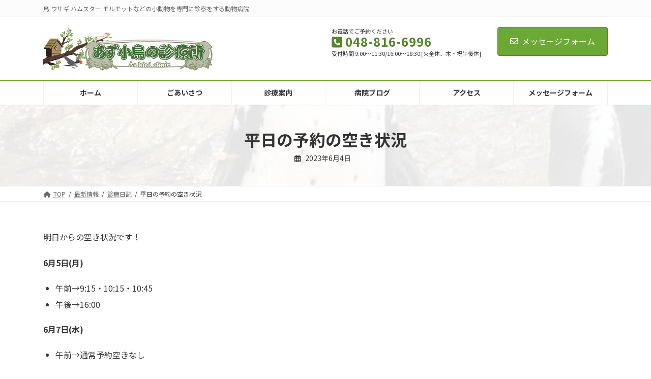

--- FILE ---
content_type: text/html; charset=UTF-8
request_url: https://as-bird.jp/archives/8149
body_size: 15697
content:
<!DOCTYPE html>
<html lang="ja">
<head>
<meta charset="utf-8">
<meta http-equiv="X-UA-Compatible" content="IE=edge">
<meta name="viewport" content="width=device-width, initial-scale=1">
<!-- Google tag (gtag.js) --><script async src="https://www.googletagmanager.com/gtag/js?id=G-WL8TPFNCH2"></script><script>window.dataLayer = window.dataLayer || [];function gtag(){dataLayer.push(arguments);}gtag('js', new Date());gtag('config', 'G-WL8TPFNCH2');</script>
<meta name='robots' content='index, follow, max-image-preview:large, max-snippet:-1, max-video-preview:-1' />

	<!-- This site is optimized with the Yoast SEO plugin v25.8 - https://yoast.com/wordpress/plugins/seo/ -->
	<title>平日の予約の空き状況 | あず小鳥の診療所</title>
	<link rel="canonical" href="https://as-bird.jp/archives/8149" />
	<meta property="og:locale" content="ja_JP" />
	<meta property="og:type" content="article" />
	<meta property="og:title" content="平日の予約の空き状況 | あず小鳥の診療所" />
	<meta property="og:description" content="明日からの空き状況です！ 6月5日(月) 午前→9:15・10:15・10:45 午後→16:00 6月7日(水) 午前→通常予約空きなし 午後→17:30・18:00 6月8日(木)午前診療 午前→10:00 午後→休 [&hellip;]" />
	<meta property="og:url" content="https://as-bird.jp/archives/8149" />
	<meta property="og:site_name" content="あず小鳥の診療所" />
	<meta property="article:published_time" content="2023-06-04T02:45:18+00:00" />
	<meta property="og:image" content="https://as-bird.jp/az24/wp-content/uploads/2023/06/IMG_0244-scaled-1.jpeg" />
	<meta property="og:image:width" content="1920" />
	<meta property="og:image:height" content="2560" />
	<meta property="og:image:type" content="image/jpeg" />
	<meta name="author" content="杉田" />
	<meta name="twitter:card" content="summary_large_image" />
	<meta name="twitter:label1" content="執筆者" />
	<meta name="twitter:data1" content="杉田" />
	<script type="application/ld+json" class="yoast-schema-graph">{"@context":"https://schema.org","@graph":[{"@type":"Article","@id":"https://as-bird.jp/archives/8149#article","isPartOf":{"@id":"https://as-bird.jp/archives/8149"},"author":{"name":"杉田","@id":"https://as-bird.jp/#/schema/person/81f04a5c8a6a6c653df4fe5526421557"},"headline":"平日の予約の空き状況","datePublished":"2023-06-04T02:45:18+00:00","mainEntityOfPage":{"@id":"https://as-bird.jp/archives/8149"},"wordCount":1,"publisher":{"@id":"https://as-bird.jp/#organization"},"image":{"@id":"https://as-bird.jp/archives/8149#primaryimage"},"thumbnailUrl":"https://as-bird.jp/az24/wp-content/uploads/2023/06/IMG_0244-scaled-1.jpeg","articleSection":["診療日記"],"inLanguage":"ja"},{"@type":"WebPage","@id":"https://as-bird.jp/archives/8149","url":"https://as-bird.jp/archives/8149","name":"平日の予約の空き状況 | あず小鳥の診療所","isPartOf":{"@id":"https://as-bird.jp/#website"},"primaryImageOfPage":{"@id":"https://as-bird.jp/archives/8149#primaryimage"},"image":{"@id":"https://as-bird.jp/archives/8149#primaryimage"},"thumbnailUrl":"https://as-bird.jp/az24/wp-content/uploads/2023/06/IMG_0244-scaled-1.jpeg","datePublished":"2023-06-04T02:45:18+00:00","breadcrumb":{"@id":"https://as-bird.jp/archives/8149#breadcrumb"},"inLanguage":"ja","potentialAction":[{"@type":"ReadAction","target":["https://as-bird.jp/archives/8149"]}]},{"@type":"ImageObject","inLanguage":"ja","@id":"https://as-bird.jp/archives/8149#primaryimage","url":"https://as-bird.jp/az24/wp-content/uploads/2023/06/IMG_0244-scaled-1.jpeg","contentUrl":"https://as-bird.jp/az24/wp-content/uploads/2023/06/IMG_0244-scaled-1.jpeg","width":1920,"height":2560},{"@type":"BreadcrumbList","@id":"https://as-bird.jp/archives/8149#breadcrumb","itemListElement":[{"@type":"ListItem","position":1,"name":"ホーム","item":"https://as-bird.jp/"},{"@type":"ListItem","position":2,"name":"最新情報","item":"https://as-bird.jp/new"},{"@type":"ListItem","position":3,"name":"平日の予約の空き状況"}]},{"@type":"WebSite","@id":"https://as-bird.jp/#website","url":"https://as-bird.jp/","name":"あず小鳥の診療所","description":"鳥 ウサギ ハムスター モルモットなどの小動物を専門に診察をする動物病院","publisher":{"@id":"https://as-bird.jp/#organization"},"potentialAction":[{"@type":"SearchAction","target":{"@type":"EntryPoint","urlTemplate":"https://as-bird.jp/?s={search_term_string}"},"query-input":{"@type":"PropertyValueSpecification","valueRequired":true,"valueName":"search_term_string"}}],"inLanguage":"ja"},{"@type":"Organization","@id":"https://as-bird.jp/#organization","name":"あず小鳥の診療所","url":"https://as-bird.jp/","logo":{"@type":"ImageObject","inLanguage":"ja","@id":"https://as-bird.jp/#/schema/logo/image/","url":"https://as-bird.jp/az24/wp-content/uploads/2024/07/favicon用.png","contentUrl":"https://as-bird.jp/az24/wp-content/uploads/2024/07/favicon用.png","width":512,"height":512,"caption":"あず小鳥の診療所"},"image":{"@id":"https://as-bird.jp/#/schema/logo/image/"}},{"@type":"Person","@id":"https://as-bird.jp/#/schema/person/81f04a5c8a6a6c653df4fe5526421557","name":"杉田","url":"https://as-bird.jp/archives/author/sugita"}]}</script>
	<!-- / Yoast SEO plugin. -->


<link rel='dns-prefetch' href='//challenges.cloudflare.com' />
<link rel="alternate" type="application/rss+xml" title="あず小鳥の診療所 &raquo; フィード" href="https://as-bird.jp/feed" />
<link rel="alternate" type="application/rss+xml" title="あず小鳥の診療所 &raquo; コメントフィード" href="https://as-bird.jp/comments/feed" />
<link rel="alternate" type="application/rss+xml" title="あず小鳥の診療所 &raquo; 平日の予約の空き状況 のコメントのフィード" href="https://as-bird.jp/archives/8149/feed" />
<link rel="alternate" title="oEmbed (JSON)" type="application/json+oembed" href="https://as-bird.jp/wp-json/oembed/1.0/embed?url=https%3A%2F%2Fas-bird.jp%2Farchives%2F8149" />
<link rel="alternate" title="oEmbed (XML)" type="text/xml+oembed" href="https://as-bird.jp/wp-json/oembed/1.0/embed?url=https%3A%2F%2Fas-bird.jp%2Farchives%2F8149&#038;format=xml" />
<meta name="description" content="明日からの空き状況です！6月5日(月)午前→9:15・10:15・10:45午後→16:006月7日(水)午前→通常予約空きなし午後→17:30・18:006月8日(木)午前診療午前→10:00午後→休診6月9日(金)午前→余裕あり午後→16:15以降余裕あり※コインパーキングを使用の方は駐車証明書を必ず持ってきていただくようお願いいたします。緊急の際はできる限り対応させていただきますが、新型コロナウイルス対策のため" /><style id='wp-img-auto-sizes-contain-inline-css' type='text/css'>
img:is([sizes=auto i],[sizes^="auto," i]){contain-intrinsic-size:3000px 1500px}
/*# sourceURL=wp-img-auto-sizes-contain-inline-css */
</style>
<link rel='stylesheet' id='vkExUnit_common_style-css' href='https://as-bird.jp/az24/wp-content/plugins/vk-all-in-one-expansion-unit/assets/css/vkExUnit_style.css?ver=9.111.0.1' type='text/css' media='all' />
<style id='vkExUnit_common_style-inline-css' type='text/css'>
:root {--ver_page_top_button_url:url(https://as-bird.jp/az24/wp-content/plugins/vk-all-in-one-expansion-unit/assets/images/to-top-btn-icon.svg);}@font-face {font-weight: normal;font-style: normal;font-family: "vk_sns";src: url("https://as-bird.jp/az24/wp-content/plugins/vk-all-in-one-expansion-unit/inc/sns/icons/fonts/vk_sns.eot?-bq20cj");src: url("https://as-bird.jp/az24/wp-content/plugins/vk-all-in-one-expansion-unit/inc/sns/icons/fonts/vk_sns.eot?#iefix-bq20cj") format("embedded-opentype"),url("https://as-bird.jp/az24/wp-content/plugins/vk-all-in-one-expansion-unit/inc/sns/icons/fonts/vk_sns.woff?-bq20cj") format("woff"),url("https://as-bird.jp/az24/wp-content/plugins/vk-all-in-one-expansion-unit/inc/sns/icons/fonts/vk_sns.ttf?-bq20cj") format("truetype"),url("https://as-bird.jp/az24/wp-content/plugins/vk-all-in-one-expansion-unit/inc/sns/icons/fonts/vk_sns.svg?-bq20cj#vk_sns") format("svg");}
/*# sourceURL=vkExUnit_common_style-inline-css */
</style>
<link rel='stylesheet' id='vk-header-top-css' href='https://as-bird.jp/az24/wp-content/plugins/lightning-g3-pro-unit/inc/header-top/package/css/header-top.css?ver=0.1.1' type='text/css' media='all' />
<style id='vk-header-top-inline-css' type='text/css'>
/* Header Top */.header-top{background-color:#fcfcfc;border-bottom: 1px solid #f5f5f5;}
/*# sourceURL=vk-header-top-inline-css */
</style>
<style id='wp-emoji-styles-inline-css' type='text/css'>

	img.wp-smiley, img.emoji {
		display: inline !important;
		border: none !important;
		box-shadow: none !important;
		height: 1em !important;
		width: 1em !important;
		margin: 0 0.07em !important;
		vertical-align: -0.1em !important;
		background: none !important;
		padding: 0 !important;
	}
/*# sourceURL=wp-emoji-styles-inline-css */
</style>
<style id='wp-block-library-inline-css' type='text/css'>
:root{--wp-block-synced-color:#7a00df;--wp-block-synced-color--rgb:122,0,223;--wp-bound-block-color:var(--wp-block-synced-color);--wp-editor-canvas-background:#ddd;--wp-admin-theme-color:#007cba;--wp-admin-theme-color--rgb:0,124,186;--wp-admin-theme-color-darker-10:#006ba1;--wp-admin-theme-color-darker-10--rgb:0,107,160.5;--wp-admin-theme-color-darker-20:#005a87;--wp-admin-theme-color-darker-20--rgb:0,90,135;--wp-admin-border-width-focus:2px}@media (min-resolution:192dpi){:root{--wp-admin-border-width-focus:1.5px}}.wp-element-button{cursor:pointer}:root .has-very-light-gray-background-color{background-color:#eee}:root .has-very-dark-gray-background-color{background-color:#313131}:root .has-very-light-gray-color{color:#eee}:root .has-very-dark-gray-color{color:#313131}:root .has-vivid-green-cyan-to-vivid-cyan-blue-gradient-background{background:linear-gradient(135deg,#00d084,#0693e3)}:root .has-purple-crush-gradient-background{background:linear-gradient(135deg,#34e2e4,#4721fb 50%,#ab1dfe)}:root .has-hazy-dawn-gradient-background{background:linear-gradient(135deg,#faaca8,#dad0ec)}:root .has-subdued-olive-gradient-background{background:linear-gradient(135deg,#fafae1,#67a671)}:root .has-atomic-cream-gradient-background{background:linear-gradient(135deg,#fdd79a,#004a59)}:root .has-nightshade-gradient-background{background:linear-gradient(135deg,#330968,#31cdcf)}:root .has-midnight-gradient-background{background:linear-gradient(135deg,#020381,#2874fc)}:root{--wp--preset--font-size--normal:16px;--wp--preset--font-size--huge:42px}.has-regular-font-size{font-size:1em}.has-larger-font-size{font-size:2.625em}.has-normal-font-size{font-size:var(--wp--preset--font-size--normal)}.has-huge-font-size{font-size:var(--wp--preset--font-size--huge)}.has-text-align-center{text-align:center}.has-text-align-left{text-align:left}.has-text-align-right{text-align:right}.has-fit-text{white-space:nowrap!important}#end-resizable-editor-section{display:none}.aligncenter{clear:both}.items-justified-left{justify-content:flex-start}.items-justified-center{justify-content:center}.items-justified-right{justify-content:flex-end}.items-justified-space-between{justify-content:space-between}.screen-reader-text{border:0;clip-path:inset(50%);height:1px;margin:-1px;overflow:hidden;padding:0;position:absolute;width:1px;word-wrap:normal!important}.screen-reader-text:focus{background-color:#ddd;clip-path:none;color:#444;display:block;font-size:1em;height:auto;left:5px;line-height:normal;padding:15px 23px 14px;text-decoration:none;top:5px;width:auto;z-index:100000}html :where(.has-border-color){border-style:solid}html :where([style*=border-top-color]){border-top-style:solid}html :where([style*=border-right-color]){border-right-style:solid}html :where([style*=border-bottom-color]){border-bottom-style:solid}html :where([style*=border-left-color]){border-left-style:solid}html :where([style*=border-width]){border-style:solid}html :where([style*=border-top-width]){border-top-style:solid}html :where([style*=border-right-width]){border-right-style:solid}html :where([style*=border-bottom-width]){border-bottom-style:solid}html :where([style*=border-left-width]){border-left-style:solid}html :where(img[class*=wp-image-]){height:auto;max-width:100%}:where(figure){margin:0 0 1em}html :where(.is-position-sticky){--wp-admin--admin-bar--position-offset:var(--wp-admin--admin-bar--height,0px)}@media screen and (max-width:600px){html :where(.is-position-sticky){--wp-admin--admin-bar--position-offset:0px}}
.vk-cols--reverse{flex-direction:row-reverse}.vk-cols--hasbtn{margin-bottom:0}.vk-cols--hasbtn>.row>.vk_gridColumn_item,.vk-cols--hasbtn>.wp-block-column{position:relative;padding-bottom:3em}.vk-cols--hasbtn>.row>.vk_gridColumn_item>.wp-block-buttons,.vk-cols--hasbtn>.row>.vk_gridColumn_item>.vk_button,.vk-cols--hasbtn>.wp-block-column>.wp-block-buttons,.vk-cols--hasbtn>.wp-block-column>.vk_button{position:absolute;bottom:0;width:100%}.vk-cols--fit.wp-block-columns{gap:0}.vk-cols--fit.wp-block-columns,.vk-cols--fit.wp-block-columns:not(.is-not-stacked-on-mobile){margin-top:0;margin-bottom:0;justify-content:space-between}.vk-cols--fit.wp-block-columns>.wp-block-column *:last-child,.vk-cols--fit.wp-block-columns:not(.is-not-stacked-on-mobile)>.wp-block-column *:last-child{margin-bottom:0}.vk-cols--fit.wp-block-columns>.wp-block-column>.wp-block-cover,.vk-cols--fit.wp-block-columns:not(.is-not-stacked-on-mobile)>.wp-block-column>.wp-block-cover{margin-top:0}.vk-cols--fit.wp-block-columns.has-background,.vk-cols--fit.wp-block-columns:not(.is-not-stacked-on-mobile).has-background{padding:0}@media(max-width: 599px){.vk-cols--fit.wp-block-columns:not(.has-background)>.wp-block-column:not(.has-background),.vk-cols--fit.wp-block-columns:not(.is-not-stacked-on-mobile):not(.has-background)>.wp-block-column:not(.has-background){padding-left:0 !important;padding-right:0 !important}}@media(min-width: 782px){.vk-cols--fit.wp-block-columns .block-editor-block-list__block.wp-block-column:not(:first-child),.vk-cols--fit.wp-block-columns>.wp-block-column:not(:first-child),.vk-cols--fit.wp-block-columns:not(.is-not-stacked-on-mobile) .block-editor-block-list__block.wp-block-column:not(:first-child),.vk-cols--fit.wp-block-columns:not(.is-not-stacked-on-mobile)>.wp-block-column:not(:first-child){margin-left:0}}@media(min-width: 600px)and (max-width: 781px){.vk-cols--fit.wp-block-columns .wp-block-column:nth-child(2n),.vk-cols--fit.wp-block-columns:not(.is-not-stacked-on-mobile) .wp-block-column:nth-child(2n){margin-left:0}.vk-cols--fit.wp-block-columns .wp-block-column:not(:only-child),.vk-cols--fit.wp-block-columns:not(.is-not-stacked-on-mobile) .wp-block-column:not(:only-child){flex-basis:50% !important}}.vk-cols--fit--gap1.wp-block-columns{gap:1px}@media(min-width: 600px)and (max-width: 781px){.vk-cols--fit--gap1.wp-block-columns .wp-block-column:not(:only-child){flex-basis:calc(50% - 1px) !important}}.vk-cols--fit.vk-cols--grid>.block-editor-block-list__block,.vk-cols--fit.vk-cols--grid>.wp-block-column,.vk-cols--fit.vk-cols--grid:not(.is-not-stacked-on-mobile)>.block-editor-block-list__block,.vk-cols--fit.vk-cols--grid:not(.is-not-stacked-on-mobile)>.wp-block-column{flex-basis:50%;box-sizing:border-box}@media(max-width: 599px){.vk-cols--fit.vk-cols--grid.vk-cols--grid--alignfull>.wp-block-column:nth-child(2)>.wp-block-cover,.vk-cols--fit.vk-cols--grid.vk-cols--grid--alignfull>.wp-block-column:nth-child(2)>.vk_outer,.vk-cols--fit.vk-cols--grid:not(.is-not-stacked-on-mobile).vk-cols--grid--alignfull>.wp-block-column:nth-child(2)>.wp-block-cover,.vk-cols--fit.vk-cols--grid:not(.is-not-stacked-on-mobile).vk-cols--grid--alignfull>.wp-block-column:nth-child(2)>.vk_outer{width:100vw;margin-right:calc((100% - 100vw)/2);margin-left:calc((100% - 100vw)/2)}}@media(min-width: 600px){.vk-cols--fit.vk-cols--grid.vk-cols--grid--alignfull>.wp-block-column:nth-child(2)>.wp-block-cover,.vk-cols--fit.vk-cols--grid.vk-cols--grid--alignfull>.wp-block-column:nth-child(2)>.vk_outer,.vk-cols--fit.vk-cols--grid:not(.is-not-stacked-on-mobile).vk-cols--grid--alignfull>.wp-block-column:nth-child(2)>.wp-block-cover,.vk-cols--fit.vk-cols--grid:not(.is-not-stacked-on-mobile).vk-cols--grid--alignfull>.wp-block-column:nth-child(2)>.vk_outer{margin-right:calc(100% - 50vw);width:50vw}}@media(min-width: 600px){.vk-cols--fit.vk-cols--grid.vk-cols--grid--alignfull.vk-cols--reverse>.wp-block-column,.vk-cols--fit.vk-cols--grid:not(.is-not-stacked-on-mobile).vk-cols--grid--alignfull.vk-cols--reverse>.wp-block-column{margin-left:0;margin-right:0}.vk-cols--fit.vk-cols--grid.vk-cols--grid--alignfull.vk-cols--reverse>.wp-block-column:nth-child(2)>.wp-block-cover,.vk-cols--fit.vk-cols--grid.vk-cols--grid--alignfull.vk-cols--reverse>.wp-block-column:nth-child(2)>.vk_outer,.vk-cols--fit.vk-cols--grid:not(.is-not-stacked-on-mobile).vk-cols--grid--alignfull.vk-cols--reverse>.wp-block-column:nth-child(2)>.wp-block-cover,.vk-cols--fit.vk-cols--grid:not(.is-not-stacked-on-mobile).vk-cols--grid--alignfull.vk-cols--reverse>.wp-block-column:nth-child(2)>.vk_outer{margin-left:calc(100% - 50vw)}}.vk-cols--menu h2,.vk-cols--menu h3,.vk-cols--menu h4,.vk-cols--menu h5{margin-bottom:.2em;text-shadow:#000 0 0 10px}.vk-cols--menu h2:first-child,.vk-cols--menu h3:first-child,.vk-cols--menu h4:first-child,.vk-cols--menu h5:first-child{margin-top:0}.vk-cols--menu p{margin-bottom:1rem;text-shadow:#000 0 0 10px}.vk-cols--menu .wp-block-cover__inner-container:last-child{margin-bottom:0}.vk-cols--fitbnrs .wp-block-column .wp-block-cover:hover img{filter:unset}.vk-cols--fitbnrs .wp-block-column .wp-block-cover:hover{background-color:unset}.vk-cols--fitbnrs .wp-block-column .wp-block-cover:hover .wp-block-cover__image-background{filter:unset !important}.vk-cols--fitbnrs .wp-block-cover .wp-block-cover__inner-container{position:absolute;height:100%;width:100%}.vk-cols--fitbnrs .vk_button{height:100%;margin:0}.vk-cols--fitbnrs .vk_button .vk_button_btn,.vk-cols--fitbnrs .vk_button .btn{height:100%;width:100%;border:none;box-shadow:none;background-color:unset !important;transition:unset}.vk-cols--fitbnrs .vk_button .vk_button_btn:hover,.vk-cols--fitbnrs .vk_button .btn:hover{transition:unset}.vk-cols--fitbnrs .vk_button .vk_button_btn:after,.vk-cols--fitbnrs .vk_button .btn:after{border:none}.vk-cols--fitbnrs .vk_button .vk_button_link_txt{width:100%;position:absolute;top:50%;left:50%;transform:translateY(-50%) translateX(-50%);font-size:2rem;text-shadow:#000 0 0 10px}.vk-cols--fitbnrs .vk_button .vk_button_link_subCaption{width:100%;position:absolute;top:calc(50% + 2.2em);left:50%;transform:translateY(-50%) translateX(-50%);text-shadow:#000 0 0 10px}@media(min-width: 992px){.vk-cols--media.wp-block-columns{gap:3rem}}.vk-fit-map figure{margin-bottom:0}.vk-fit-map iframe{position:relative;margin-bottom:0;display:block;max-height:400px;width:100vw}.vk-fit-map:is(.alignfull,.alignwide) div{max-width:100%}.vk-table--th--width25 :where(tr>*:first-child){width:25%}.vk-table--th--width30 :where(tr>*:first-child){width:30%}.vk-table--th--width35 :where(tr>*:first-child){width:35%}.vk-table--th--width40 :where(tr>*:first-child){width:40%}.vk-table--th--bg-bright :where(tr>*:first-child){background-color:var(--wp--preset--color--bg-secondary, rgba(0, 0, 0, 0.05))}@media(max-width: 599px){.vk-table--mobile-block :is(th,td){width:100%;display:block}.vk-table--mobile-block.wp-block-table table :is(th,td){border-top:none}}.vk-table--width--th25 :where(tr>*:first-child){width:25%}.vk-table--width--th30 :where(tr>*:first-child){width:30%}.vk-table--width--th35 :where(tr>*:first-child){width:35%}.vk-table--width--th40 :where(tr>*:first-child){width:40%}.no-margin{margin:0}@media(max-width: 599px){.wp-block-image.vk-aligncenter--mobile>.alignright{float:none;margin-left:auto;margin-right:auto}.vk-no-padding-horizontal--mobile{padding-left:0 !important;padding-right:0 !important}}
/* VK Color Palettes */:root{ --wp--preset--color--vk-color-primary:#6ca834}/* --vk-color-primary is deprecated. */:root{ --vk-color-primary: var(--wp--preset--color--vk-color-primary);}:root{ --wp--preset--color--vk-color-primary-dark:#56862a}/* --vk-color-primary-dark is deprecated. */:root{ --vk-color-primary-dark: var(--wp--preset--color--vk-color-primary-dark);}:root{ --wp--preset--color--vk-color-primary-vivid:#77b939}/* --vk-color-primary-vivid is deprecated. */:root{ --vk-color-primary-vivid: var(--wp--preset--color--vk-color-primary-vivid);}

/*# sourceURL=wp-block-library-inline-css */
</style><style id='global-styles-inline-css' type='text/css'>
:root{--wp--preset--aspect-ratio--square: 1;--wp--preset--aspect-ratio--4-3: 4/3;--wp--preset--aspect-ratio--3-4: 3/4;--wp--preset--aspect-ratio--3-2: 3/2;--wp--preset--aspect-ratio--2-3: 2/3;--wp--preset--aspect-ratio--16-9: 16/9;--wp--preset--aspect-ratio--9-16: 9/16;--wp--preset--color--black: #000000;--wp--preset--color--cyan-bluish-gray: #abb8c3;--wp--preset--color--white: #ffffff;--wp--preset--color--pale-pink: #f78da7;--wp--preset--color--vivid-red: #cf2e2e;--wp--preset--color--luminous-vivid-orange: #ff6900;--wp--preset--color--luminous-vivid-amber: #fcb900;--wp--preset--color--light-green-cyan: #7bdcb5;--wp--preset--color--vivid-green-cyan: #00d084;--wp--preset--color--pale-cyan-blue: #8ed1fc;--wp--preset--color--vivid-cyan-blue: #0693e3;--wp--preset--color--vivid-purple: #9b51e0;--wp--preset--color--vk-color-primary: #6ca834;--wp--preset--color--vk-color-primary-dark: #56862a;--wp--preset--color--vk-color-primary-vivid: #77b939;--wp--preset--gradient--vivid-cyan-blue-to-vivid-purple: linear-gradient(135deg,rgb(6,147,227) 0%,rgb(155,81,224) 100%);--wp--preset--gradient--light-green-cyan-to-vivid-green-cyan: linear-gradient(135deg,rgb(122,220,180) 0%,rgb(0,208,130) 100%);--wp--preset--gradient--luminous-vivid-amber-to-luminous-vivid-orange: linear-gradient(135deg,rgb(252,185,0) 0%,rgb(255,105,0) 100%);--wp--preset--gradient--luminous-vivid-orange-to-vivid-red: linear-gradient(135deg,rgb(255,105,0) 0%,rgb(207,46,46) 100%);--wp--preset--gradient--very-light-gray-to-cyan-bluish-gray: linear-gradient(135deg,rgb(238,238,238) 0%,rgb(169,184,195) 100%);--wp--preset--gradient--cool-to-warm-spectrum: linear-gradient(135deg,rgb(74,234,220) 0%,rgb(151,120,209) 20%,rgb(207,42,186) 40%,rgb(238,44,130) 60%,rgb(251,105,98) 80%,rgb(254,248,76) 100%);--wp--preset--gradient--blush-light-purple: linear-gradient(135deg,rgb(255,206,236) 0%,rgb(152,150,240) 100%);--wp--preset--gradient--blush-bordeaux: linear-gradient(135deg,rgb(254,205,165) 0%,rgb(254,45,45) 50%,rgb(107,0,62) 100%);--wp--preset--gradient--luminous-dusk: linear-gradient(135deg,rgb(255,203,112) 0%,rgb(199,81,192) 50%,rgb(65,88,208) 100%);--wp--preset--gradient--pale-ocean: linear-gradient(135deg,rgb(255,245,203) 0%,rgb(182,227,212) 50%,rgb(51,167,181) 100%);--wp--preset--gradient--electric-grass: linear-gradient(135deg,rgb(202,248,128) 0%,rgb(113,206,126) 100%);--wp--preset--gradient--midnight: linear-gradient(135deg,rgb(2,3,129) 0%,rgb(40,116,252) 100%);--wp--preset--gradient--vivid-green-cyan-to-vivid-cyan-blue: linear-gradient(135deg,rgba(0,208,132,1) 0%,rgba(6,147,227,1) 100%);--wp--preset--font-size--small: 0.875rem;--wp--preset--font-size--medium: 20px;--wp--preset--font-size--large: 1.5rem;--wp--preset--font-size--x-large: 42px;--wp--preset--font-size--regular: 1rem;--wp--preset--font-size--huge: 2.25rem;--wp--preset--spacing--20: 0.44rem;--wp--preset--spacing--30: var(--vk-margin-xs, 0.75rem);--wp--preset--spacing--40: var(--vk-margin-sm, 1.5rem);--wp--preset--spacing--50: var(--vk-margin-md, 2.4rem);--wp--preset--spacing--60: var(--vk-margin-lg, 4rem);--wp--preset--spacing--70: var(--vk-margin-xl, 6rem);--wp--preset--spacing--80: 5.06rem;--wp--preset--shadow--natural: 6px 6px 9px rgba(0, 0, 0, 0.2);--wp--preset--shadow--deep: 12px 12px 50px rgba(0, 0, 0, 0.4);--wp--preset--shadow--sharp: 6px 6px 0px rgba(0, 0, 0, 0.2);--wp--preset--shadow--outlined: 6px 6px 0px -3px rgb(255, 255, 255), 6px 6px rgb(0, 0, 0);--wp--preset--shadow--crisp: 6px 6px 0px rgb(0, 0, 0);}:root { --wp--style--global--content-size: calc( var(--vk-width-container) - var(--vk-width-container-padding) * 2 );--wp--style--global--wide-size: calc( var(--vk-width-container) - var(--vk-width-container-padding) * 2 + ( 100vw - ( var(--vk-width-container) - var(--vk-width-container-padding) * 2 ) ) / 2 ); }:where(body) { margin: 0; }.wp-site-blocks > .alignleft { float: left; margin-right: 2em; }.wp-site-blocks > .alignright { float: right; margin-left: 2em; }.wp-site-blocks > .aligncenter { justify-content: center; margin-left: auto; margin-right: auto; }:where(.wp-site-blocks) > * { margin-block-start: 24px; margin-block-end: 0; }:where(.wp-site-blocks) > :first-child { margin-block-start: 0; }:where(.wp-site-blocks) > :last-child { margin-block-end: 0; }:root { --wp--style--block-gap: 24px; }:root :where(.is-layout-flow) > :first-child{margin-block-start: 0;}:root :where(.is-layout-flow) > :last-child{margin-block-end: 0;}:root :where(.is-layout-flow) > *{margin-block-start: 24px;margin-block-end: 0;}:root :where(.is-layout-constrained) > :first-child{margin-block-start: 0;}:root :where(.is-layout-constrained) > :last-child{margin-block-end: 0;}:root :where(.is-layout-constrained) > *{margin-block-start: 24px;margin-block-end: 0;}:root :where(.is-layout-flex){gap: 24px;}:root :where(.is-layout-grid){gap: 24px;}.is-layout-flow > .alignleft{float: left;margin-inline-start: 0;margin-inline-end: 2em;}.is-layout-flow > .alignright{float: right;margin-inline-start: 2em;margin-inline-end: 0;}.is-layout-flow > .aligncenter{margin-left: auto !important;margin-right: auto !important;}.is-layout-constrained > .alignleft{float: left;margin-inline-start: 0;margin-inline-end: 2em;}.is-layout-constrained > .alignright{float: right;margin-inline-start: 2em;margin-inline-end: 0;}.is-layout-constrained > .aligncenter{margin-left: auto !important;margin-right: auto !important;}.is-layout-constrained > :where(:not(.alignleft):not(.alignright):not(.alignfull)){max-width: var(--wp--style--global--content-size);margin-left: auto !important;margin-right: auto !important;}.is-layout-constrained > .alignwide{max-width: var(--wp--style--global--wide-size);}body .is-layout-flex{display: flex;}.is-layout-flex{flex-wrap: wrap;align-items: center;}.is-layout-flex > :is(*, div){margin: 0;}body .is-layout-grid{display: grid;}.is-layout-grid > :is(*, div){margin: 0;}body{padding-top: 0px;padding-right: 0px;padding-bottom: 0px;padding-left: 0px;}a:where(:not(.wp-element-button)){text-decoration: underline;}:root :where(.wp-element-button, .wp-block-button__link){background-color: #32373c;border-width: 0;color: #fff;font-family: inherit;font-size: inherit;font-style: inherit;font-weight: inherit;letter-spacing: inherit;line-height: inherit;padding-top: calc(0.667em + 2px);padding-right: calc(1.333em + 2px);padding-bottom: calc(0.667em + 2px);padding-left: calc(1.333em + 2px);text-decoration: none;text-transform: inherit;}.has-black-color{color: var(--wp--preset--color--black) !important;}.has-cyan-bluish-gray-color{color: var(--wp--preset--color--cyan-bluish-gray) !important;}.has-white-color{color: var(--wp--preset--color--white) !important;}.has-pale-pink-color{color: var(--wp--preset--color--pale-pink) !important;}.has-vivid-red-color{color: var(--wp--preset--color--vivid-red) !important;}.has-luminous-vivid-orange-color{color: var(--wp--preset--color--luminous-vivid-orange) !important;}.has-luminous-vivid-amber-color{color: var(--wp--preset--color--luminous-vivid-amber) !important;}.has-light-green-cyan-color{color: var(--wp--preset--color--light-green-cyan) !important;}.has-vivid-green-cyan-color{color: var(--wp--preset--color--vivid-green-cyan) !important;}.has-pale-cyan-blue-color{color: var(--wp--preset--color--pale-cyan-blue) !important;}.has-vivid-cyan-blue-color{color: var(--wp--preset--color--vivid-cyan-blue) !important;}.has-vivid-purple-color{color: var(--wp--preset--color--vivid-purple) !important;}.has-vk-color-primary-color{color: var(--wp--preset--color--vk-color-primary) !important;}.has-vk-color-primary-dark-color{color: var(--wp--preset--color--vk-color-primary-dark) !important;}.has-vk-color-primary-vivid-color{color: var(--wp--preset--color--vk-color-primary-vivid) !important;}.has-black-background-color{background-color: var(--wp--preset--color--black) !important;}.has-cyan-bluish-gray-background-color{background-color: var(--wp--preset--color--cyan-bluish-gray) !important;}.has-white-background-color{background-color: var(--wp--preset--color--white) !important;}.has-pale-pink-background-color{background-color: var(--wp--preset--color--pale-pink) !important;}.has-vivid-red-background-color{background-color: var(--wp--preset--color--vivid-red) !important;}.has-luminous-vivid-orange-background-color{background-color: var(--wp--preset--color--luminous-vivid-orange) !important;}.has-luminous-vivid-amber-background-color{background-color: var(--wp--preset--color--luminous-vivid-amber) !important;}.has-light-green-cyan-background-color{background-color: var(--wp--preset--color--light-green-cyan) !important;}.has-vivid-green-cyan-background-color{background-color: var(--wp--preset--color--vivid-green-cyan) !important;}.has-pale-cyan-blue-background-color{background-color: var(--wp--preset--color--pale-cyan-blue) !important;}.has-vivid-cyan-blue-background-color{background-color: var(--wp--preset--color--vivid-cyan-blue) !important;}.has-vivid-purple-background-color{background-color: var(--wp--preset--color--vivid-purple) !important;}.has-vk-color-primary-background-color{background-color: var(--wp--preset--color--vk-color-primary) !important;}.has-vk-color-primary-dark-background-color{background-color: var(--wp--preset--color--vk-color-primary-dark) !important;}.has-vk-color-primary-vivid-background-color{background-color: var(--wp--preset--color--vk-color-primary-vivid) !important;}.has-black-border-color{border-color: var(--wp--preset--color--black) !important;}.has-cyan-bluish-gray-border-color{border-color: var(--wp--preset--color--cyan-bluish-gray) !important;}.has-white-border-color{border-color: var(--wp--preset--color--white) !important;}.has-pale-pink-border-color{border-color: var(--wp--preset--color--pale-pink) !important;}.has-vivid-red-border-color{border-color: var(--wp--preset--color--vivid-red) !important;}.has-luminous-vivid-orange-border-color{border-color: var(--wp--preset--color--luminous-vivid-orange) !important;}.has-luminous-vivid-amber-border-color{border-color: var(--wp--preset--color--luminous-vivid-amber) !important;}.has-light-green-cyan-border-color{border-color: var(--wp--preset--color--light-green-cyan) !important;}.has-vivid-green-cyan-border-color{border-color: var(--wp--preset--color--vivid-green-cyan) !important;}.has-pale-cyan-blue-border-color{border-color: var(--wp--preset--color--pale-cyan-blue) !important;}.has-vivid-cyan-blue-border-color{border-color: var(--wp--preset--color--vivid-cyan-blue) !important;}.has-vivid-purple-border-color{border-color: var(--wp--preset--color--vivid-purple) !important;}.has-vk-color-primary-border-color{border-color: var(--wp--preset--color--vk-color-primary) !important;}.has-vk-color-primary-dark-border-color{border-color: var(--wp--preset--color--vk-color-primary-dark) !important;}.has-vk-color-primary-vivid-border-color{border-color: var(--wp--preset--color--vk-color-primary-vivid) !important;}.has-vivid-cyan-blue-to-vivid-purple-gradient-background{background: var(--wp--preset--gradient--vivid-cyan-blue-to-vivid-purple) !important;}.has-light-green-cyan-to-vivid-green-cyan-gradient-background{background: var(--wp--preset--gradient--light-green-cyan-to-vivid-green-cyan) !important;}.has-luminous-vivid-amber-to-luminous-vivid-orange-gradient-background{background: var(--wp--preset--gradient--luminous-vivid-amber-to-luminous-vivid-orange) !important;}.has-luminous-vivid-orange-to-vivid-red-gradient-background{background: var(--wp--preset--gradient--luminous-vivid-orange-to-vivid-red) !important;}.has-very-light-gray-to-cyan-bluish-gray-gradient-background{background: var(--wp--preset--gradient--very-light-gray-to-cyan-bluish-gray) !important;}.has-cool-to-warm-spectrum-gradient-background{background: var(--wp--preset--gradient--cool-to-warm-spectrum) !important;}.has-blush-light-purple-gradient-background{background: var(--wp--preset--gradient--blush-light-purple) !important;}.has-blush-bordeaux-gradient-background{background: var(--wp--preset--gradient--blush-bordeaux) !important;}.has-luminous-dusk-gradient-background{background: var(--wp--preset--gradient--luminous-dusk) !important;}.has-pale-ocean-gradient-background{background: var(--wp--preset--gradient--pale-ocean) !important;}.has-electric-grass-gradient-background{background: var(--wp--preset--gradient--electric-grass) !important;}.has-midnight-gradient-background{background: var(--wp--preset--gradient--midnight) !important;}.has-vivid-green-cyan-to-vivid-cyan-blue-gradient-background{background: var(--wp--preset--gradient--vivid-green-cyan-to-vivid-cyan-blue) !important;}.has-small-font-size{font-size: var(--wp--preset--font-size--small) !important;}.has-medium-font-size{font-size: var(--wp--preset--font-size--medium) !important;}.has-large-font-size{font-size: var(--wp--preset--font-size--large) !important;}.has-x-large-font-size{font-size: var(--wp--preset--font-size--x-large) !important;}.has-regular-font-size{font-size: var(--wp--preset--font-size--regular) !important;}.has-huge-font-size{font-size: var(--wp--preset--font-size--huge) !important;}
/*# sourceURL=global-styles-inline-css */
</style>

<link rel='stylesheet' id='contact-form-7-css' href='https://as-bird.jp/az24/wp-content/plugins/contact-form-7/includes/css/styles.css?ver=6.1.1' type='text/css' media='all' />
<link rel='stylesheet' id='vk-swiper-style-css' href='https://as-bird.jp/az24/wp-content/plugins/vk-blocks-pro/vendor/vektor-inc/vk-swiper/src/assets/css/swiper-bundle.min.css?ver=11.0.2' type='text/css' media='all' />
<link rel='stylesheet' id='lightning-common-style-css' href='https://as-bird.jp/az24/wp-content/themes/lightning/_g3/assets/css/style-theme-json.css?ver=15.26.3' type='text/css' media='all' />
<style id='lightning-common-style-inline-css' type='text/css'>
/* Lightning */:root {--vk-color-primary:#6ca834;--vk-color-primary-dark:#56862a;--vk-color-primary-vivid:#77b939;--g_nav_main_acc_icon_open_url:url(https://as-bird.jp/az24/wp-content/themes/lightning/_g3/inc/vk-mobile-nav/package/images/vk-menu-acc-icon-open-black.svg);--g_nav_main_acc_icon_close_url: url(https://as-bird.jp/az24/wp-content/themes/lightning/_g3/inc/vk-mobile-nav/package/images/vk-menu-close-black.svg);--g_nav_sub_acc_icon_open_url: url(https://as-bird.jp/az24/wp-content/themes/lightning/_g3/inc/vk-mobile-nav/package/images/vk-menu-acc-icon-open-white.svg);--g_nav_sub_acc_icon_close_url: url(https://as-bird.jp/az24/wp-content/themes/lightning/_g3/inc/vk-mobile-nav/package/images/vk-menu-close-white.svg);}@media (min-width: 992px) { .site-header-logo img { max-height: 90px; } }
:root{--swiper-navigation-color: #fff;}
html{scroll-padding-top:var(--vk-size-admin-bar);}
:root {}.main-section {--vk-color-text-link: #6ca834;--vk-color-text-link-hover: #95d330;}
/* vk-mobile-nav */:root {--vk-mobile-nav-menu-btn-bg-src: url("https://as-bird.jp/az24/wp-content/themes/lightning/_g3/inc/vk-mobile-nav/package/images/vk-menu-btn-black.svg");--vk-mobile-nav-menu-btn-close-bg-src: url("https://as-bird.jp/az24/wp-content/themes/lightning/_g3/inc/vk-mobile-nav/package/images/vk-menu-close-black.svg");--vk-menu-acc-icon-open-black-bg-src: url("https://as-bird.jp/az24/wp-content/themes/lightning/_g3/inc/vk-mobile-nav/package/images/vk-menu-acc-icon-open-black.svg");--vk-menu-acc-icon-open-white-bg-src: url("https://as-bird.jp/az24/wp-content/themes/lightning/_g3/inc/vk-mobile-nav/package/images/vk-menu-acc-icon-open-white.svg");--vk-menu-acc-icon-close-black-bg-src: url("https://as-bird.jp/az24/wp-content/themes/lightning/_g3/inc/vk-mobile-nav/package/images/vk-menu-close-black.svg");--vk-menu-acc-icon-close-white-bg-src: url("https://as-bird.jp/az24/wp-content/themes/lightning/_g3/inc/vk-mobile-nav/package/images/vk-menu-close-white.svg");}
/*# sourceURL=lightning-common-style-inline-css */
</style>
<link rel='stylesheet' id='lightning-design-style-css' href='https://as-bird.jp/az24/wp-content/themes/lightning/_g3/design-skin/origin3/css/style.css?ver=15.26.3' type='text/css' media='all' />
<style id='lightning-design-style-inline-css' type='text/css'>
.tagcloud a:before { font-family: "Font Awesome 5 Free";content: "\f02b";font-weight: bold; }
/* Font switch */.site-header .site-header-logo{ font-family:"Noto Sans JP",sans-serif;font-weight:700;font-display: swap;}.global-nav{ font-family:"Noto Sans JP",sans-serif;font-weight:700;font-display: swap;}h1,h2,h3,h4,h5,h6,.page-header-title{ font-family:"Noto Sans JP",sans-serif;font-weight:700;font-display: swap;}body{ font-family:"Noto Sans JP",sans-serif;font-weight:400;font-display: swap;}
.site-header {background-color:#fff ;}.global-nav,.header_scrolled .site-header{background-color:#fff;}.global-nav-list>li>a{color:#333;}.header_scrolled .site-header {background-color:#fff;}.global-nav,.header_scrolled .site-header {border-top:2px solid var(--vk-color-primary);}.header_scrolled .global-nav{border-top:none;}
.vk-campaign-text{color:#fff;background-color:#dd9933;}.vk-campaign-text_btn,.vk-campaign-text_btn:link,.vk-campaign-text_btn:visited,.vk-campaign-text_btn:focus,.vk-campaign-text_btn:active{background:#fff;color:#4c4c4c;}a.vk-campaign-text_btn:hover{background:#eab010;color:#fff;}.vk-campaign-text_link,.vk-campaign-text_link:link,.vk-campaign-text_link:hover,.vk-campaign-text_link:visited,.vk-campaign-text_link:active,.vk-campaign-text_link:focus{color:#fff;}
/* page header */:root{--vk-page-header-url : url(https://as-bird.jp/az24/wp-content/uploads/2023/06/IMG_0244-scaled-1-768x1024.jpeg);}@media ( max-width:575.98px ){:root{--vk-page-header-url : url(https://as-bird.jp/az24/wp-content/uploads/2023/06/IMG_0244-scaled-1-768x1024.jpeg);}}.page-header{ position:relative;color:#333;background: var(--vk-page-header-url, url(https://as-bird.jp/az24/wp-content/uploads/2023/06/IMG_0244-scaled-1-768x1024.jpeg) ) no-repeat 50% center;background-size: cover;background-attachment: fixed;min-height:10rem;}.page-header::before{content:"";position:absolute;top:0;left:0;background-color:#fff;opacity:0.9;width:100%;height:100%;}
/* Single Page Setting */.page-header .entry-meta-item-updated,.entry-header .entry-meta-item-updated { display:none; }.page-header .entry-meta-item-author,.entry-header .entry-meta-item-author { display:none; }
.site-footer {background-color:#F3F3F3;color:#333;}.site-footer {
						--vk-color-text-body: #333;
						--vk-color-text-link: #333;
						--vk-color-text-link-hover: #333;
					}
/*# sourceURL=lightning-design-style-inline-css */
</style>
<link rel='stylesheet' id='vk-blog-card-css' href='https://as-bird.jp/az24/wp-content/themes/lightning/_g3/inc/vk-wp-oembed-blog-card/package/css/blog-card.css?ver=6.9' type='text/css' media='all' />
<link rel='stylesheet' id='veu-cta-css' href='https://as-bird.jp/az24/wp-content/plugins/vk-all-in-one-expansion-unit/inc/call-to-action/package/assets/css/style.css?ver=9.111.0.1' type='text/css' media='all' />
<link rel='stylesheet' id='vk-blocks-build-css-css' href='https://as-bird.jp/az24/wp-content/plugins/vk-blocks-pro/build/block-build.css?ver=1.109.2.0' type='text/css' media='all' />
<style id='vk-blocks-build-css-inline-css' type='text/css'>
:root {--vk_flow-arrow: url(https://as-bird.jp/az24/wp-content/plugins/vk-blocks-pro/inc/vk-blocks/images/arrow_bottom.svg);--vk_image-mask-circle: url(https://as-bird.jp/az24/wp-content/plugins/vk-blocks-pro/inc/vk-blocks/images/circle.svg);--vk_image-mask-wave01: url(https://as-bird.jp/az24/wp-content/plugins/vk-blocks-pro/inc/vk-blocks/images/wave01.svg);--vk_image-mask-wave02: url(https://as-bird.jp/az24/wp-content/plugins/vk-blocks-pro/inc/vk-blocks/images/wave02.svg);--vk_image-mask-wave03: url(https://as-bird.jp/az24/wp-content/plugins/vk-blocks-pro/inc/vk-blocks/images/wave03.svg);--vk_image-mask-wave04: url(https://as-bird.jp/az24/wp-content/plugins/vk-blocks-pro/inc/vk-blocks/images/wave04.svg);}

	:root {

		--vk-balloon-border-width:1px;

		--vk-balloon-speech-offset:-12px;
	}
	
/*# sourceURL=vk-blocks-build-css-inline-css */
</style>
<link rel='stylesheet' id='lightning-theme-style-css' href='https://as-bird.jp/az24/wp-content/themes/lightning-child/style.css?ver=15.26.3' type='text/css' media='all' />
<link rel='stylesheet' id='vk-font-awesome-css' href='https://as-bird.jp/az24/wp-content/themes/lightning/vendor/vektor-inc/font-awesome-versions/src/versions/6/css/all.min.css?ver=6.4.2' type='text/css' media='all' />
<link rel='stylesheet' id='vk-header-layout-css' href='https://as-bird.jp/az24/wp-content/plugins/lightning-g3-pro-unit/inc/header-layout/package/css/header-layout.css?ver=0.29.5' type='text/css' media='all' />
<style id='vk-header-layout-inline-css' type='text/css'>
/* Header Layout */:root {--vk-header-logo-url:url(https://as-bird.jp/az24/wp-content/uploads/2024/07/as_header2015_02.png);}
/*# sourceURL=vk-header-layout-inline-css */
</style>
<link rel='stylesheet' id='vk-campaign-text-css' href='https://as-bird.jp/az24/wp-content/plugins/lightning-g3-pro-unit/inc/vk-campaign-text/package/css/vk-campaign-text.css?ver=0.1.0' type='text/css' media='all' />
<link rel='stylesheet' id='vk-mobile-fix-nav-css' href='https://as-bird.jp/az24/wp-content/plugins/lightning-g3-pro-unit/inc/vk-mobile-fix-nav/package/css/vk-mobile-fix-nav.css?ver=0.0.0' type='text/css' media='all' />
<script type="text/javascript" id="vk-blocks/breadcrumb-script-js-extra">
/* <![CDATA[ */
var vkBreadcrumbSeparator = {"separator":""};
//# sourceURL=vk-blocks%2Fbreadcrumb-script-js-extra
/* ]]> */
</script>
<script type="text/javascript" src="https://as-bird.jp/az24/wp-content/plugins/vk-blocks-pro/build/vk-breadcrumb.min.js?ver=1.109.2.0" id="vk-blocks/breadcrumb-script-js"></script>
<link rel="https://api.w.org/" href="https://as-bird.jp/wp-json/" /><link rel="alternate" title="JSON" type="application/json" href="https://as-bird.jp/wp-json/wp/v2/posts/8149" /><link rel="EditURI" type="application/rsd+xml" title="RSD" href="https://as-bird.jp/az24/xmlrpc.php?rsd" />
<meta name="generator" content="WordPress 6.9" />
<link rel='shortlink' href='https://as-bird.jp/?p=8149' />
<link rel="icon" href="https://as-bird.jp/az24/wp-content/uploads/2024/07/favicon用-150x150.png" sizes="32x32" />
<link rel="icon" href="https://as-bird.jp/az24/wp-content/uploads/2024/07/favicon用-300x300.png" sizes="192x192" />
<link rel="apple-touch-icon" href="https://as-bird.jp/az24/wp-content/uploads/2024/07/favicon用-300x300.png" />
<meta name="msapplication-TileImage" content="https://as-bird.jp/az24/wp-content/uploads/2024/07/favicon用-300x300.png" />
		<style type="text/css" id="wp-custom-css">
			/* reCAPTCHA v3　表示位置 */
.grecaptcha-badge{
    margin-bottom: 65px;
}

		</style>
		<!-- [ VK All in One Expansion Unit Article Structure Data ] --><script type="application/ld+json">{"@context":"https://schema.org/","@type":"Article","headline":"平日の予約の空き状況","image":"https://as-bird.jp/az24/wp-content/uploads/2023/06/IMG_0244-scaled-1-320x180.jpeg","datePublished":"2023-06-04T11:45:18+09:00","dateModified":"2023-06-04T11:45:18+09:00","author":{"@type":"organization","name":"杉田","url":"https://as-bird.jp/","sameAs":""}}</script><!-- [ / VK All in One Expansion Unit Article Structure Data ] --><link rel='stylesheet' id='add_google_fonts_Lato-css' href='//fonts.googleapis.com/css2?family=Lato%3Awght%40400%3B700&#038;display=swap&#038;subset=japanese&#038;ver=15.26.3' type='text/css' media='all' />
<link rel='stylesheet' id='add_google_fonts_noto_sans-css' href='//fonts.googleapis.com/css2?family=Noto+Sans+JP%3Awght%40400%3B700&#038;display=swap&#038;subset=japanese&#038;ver=15.26.3' type='text/css' media='all' />
</head>
<body class="wp-singular post-template-default single single-post postid-8149 single-format-standard wp-embed-responsive wp-theme-lightning wp-child-theme-lightning-child vk-blocks device-pc fa_v6_css post-name-%e5%b9%b3%e6%97%a5%e3%81%ae%e4%ba%88%e7%b4%84%e3%81%ae%e7%a9%ba%e3%81%8d%e7%8a%b6%e6%b3%81-157 category-medical post-type-post">
<a class="skip-link screen-reader-text" href="#main">コンテンツへスキップ</a>
<a class="skip-link screen-reader-text" href="#vk-mobile-nav">ナビゲーションに移動</a>

<header id="site-header" class="site-header site-header--layout--sub-active">
	<div class="header-top" id="header-top"><div class="container"><p class="header-top-description">鳥 ウサギ ハムスター モルモットなどの小動物を専門に診察をする動物病院</p></div><!-- [ / .container ] --></div><!-- [ / #header-top  ] -->	<div id="site-header-container" class="site-header-container site-header-container--scrolled--logo-and-nav-container container">

				<div class="site-header-logo site-header-logo--scrolled--logo-and-nav-container">
		<a href="https://as-bird.jp/">
			<span><img src="https://as-bird.jp/az24/wp-content/uploads/2024/07/as_header2015_02.png" alt="あず小鳥の診療所" /></span>
		</a>
		</div>

		<div class="site-header-sub"><p class="contact-txt"><span class="contact-txt-catch">お電話でご予約ください</span><span class="contact-txt-tel"><i class="fas fa-phone-square contact-txt-tel_icon"></i>048-816-6996</span><span class="contact-txt-time">受付時間 9:00～11:30/16:00～18:30 [火全休、木・祝午後休]</span></p><div class="contact-btn"><a href="https://as-bird.jp/az24/contact" class="btn btn-primary"><i class="far fa-envelope"></i>メッセージフォーム</a></div></div>
		<nav id="global-nav" class="global-nav global-nav--layout--penetration global-nav--scrolled--logo-and-nav-container"><ul id="menu-%e3%83%98%e3%83%83%e3%83%80%e3%83%bc%ef%bc%8b%e3%83%95%e3%83%83%e3%82%bf%e3%83%bc" class="menu vk-menu-acc global-nav-list nav"><li id="menu-item-10187" class="menu-item menu-item-type-custom menu-item-object-custom menu-item-home"><a href="https://as-bird.jp/"><strong class="global-nav-name">ホーム</strong></a></li>
<li id="menu-item-10295" class="menu-item menu-item-type-post_type menu-item-object-page"><a href="https://as-bird.jp/about"><strong class="global-nav-name">ごあいさつ</strong></a></li>
<li id="menu-item-10152" class="menu-item menu-item-type-post_type menu-item-object-page"><a href="https://as-bird.jp/consultation"><strong class="global-nav-name">診療案内</strong></a></li>
<li id="menu-item-10388" class="menu-item menu-item-type-post_type menu-item-object-page current_page_parent current-menu-ancestor"><a href="https://as-bird.jp/new"><strong class="global-nav-name">病院ブログ</strong></a></li>
<li id="menu-item-12352" class="menu-item menu-item-type-post_type menu-item-object-page"><a href="https://as-bird.jp/access"><strong class="global-nav-name">アクセス</strong></a></li>
<li id="menu-item-10298" class="menu-item menu-item-type-post_type menu-item-object-page"><a href="https://as-bird.jp/contact"><strong class="global-nav-name">メッセージフォーム</strong></a></li>
</ul></nav>	</div>
	</header>



	<div class="page-header"><div class="page-header-inner container">
<h1 class="page-header-title">平日の予約の空き状況</h1><div class="entry_meta page-header-subtext"><span class="entry-meta-item entry-meta-item-date">
			<i class="far fa-calendar-alt"></i>
			<span class="published">2023年6月4日</span>
			</span><span class="entry-meta-item entry-meta-item-updated">
			<i class="fas fa-history"></i>
			<span class="screen-reader-text">最終更新日時 : </span>
			<span class="updated">2023年6月4日</span>
			</span><span class="entry-meta-item entry-meta-item-author">
				<span class="vcard author"><span class="entry-meta-item-author-image"></span><span class="fn">杉田</span></span></span></div></div></div><!-- [ /.page-header ] -->

	<!-- [ #breadcrumb ] --><div id="breadcrumb" class="breadcrumb"><div class="container"><ol class="breadcrumb-list" itemscope itemtype="https://schema.org/BreadcrumbList"><li class="breadcrumb-list__item breadcrumb-list__item--home" itemprop="itemListElement" itemscope itemtype="http://schema.org/ListItem"><a href="https://as-bird.jp" itemprop="item"><i class="fas fa-fw fa-home"></i><span itemprop="name">TOP</span></a><meta itemprop="position" content="1" /></li><li class="breadcrumb-list__item" itemprop="itemListElement" itemscope itemtype="http://schema.org/ListItem"><a href="https://as-bird.jp/new" itemprop="item"><span itemprop="name">最新情報</span></a><meta itemprop="position" content="2" /></li><li class="breadcrumb-list__item" itemprop="itemListElement" itemscope itemtype="http://schema.org/ListItem"><a href="https://as-bird.jp/archives/category/medical" itemprop="item"><span itemprop="name">診療日記</span></a><meta itemprop="position" content="3" /></li><li class="breadcrumb-list__item" itemprop="itemListElement" itemscope itemtype="http://schema.org/ListItem"><span itemprop="name">平日の予約の空き状況</span><meta itemprop="position" content="4" /></li></ol></div></div><!-- [ /#breadcrumb ] -->


<div class="site-body">
		<div class="site-body-container container">

		<div class="main-section" id="main" role="main">
			
			<article id="post-8149" class="entry entry-full post-8149 post type-post status-publish format-standard has-post-thumbnail hentry category-medical">

	
	
	
	<div class="entry-body">
				<p>明日からの空き状況です！</p>
<p><strong>6月5日(月)</strong></p>
<ul>
<li>午前→9:15・10:15・10:45</li>
<li>午後→16:00</li>
</ul>
<p><strong>6月7日(水)</strong></p>
<ul>
<li>午前→通常予約空きなし</li>
<li>午後→17:30・18:00</li>
</ul>
<p><strong>6月8日(木)午前診療</strong></p>
<ul>
<li>午前→10:00</li>
<li>午後→休診</li>
</ul>
<p><strong>6月9日(金)</strong></p>
<ul>
<li>午前→余裕あり</li>
<li>午後→16:15以降余裕あり</li>
</ul>
<p>※コインパーキングを使用の方は駐車証明書を必ず持ってきていただくようお願いいたします。</p>
<p><strong><u>緊急の際はできる限り対応させていただきますが、新型コロナウイルス対策のため予約枠を制限しております。</u></strong></p>
<p><strong><u>お電話にてご確認の上、最小人数でご来院ください。</u></strong></p>
<p><em>6月4日(日)11:40の時点での空き状況です。</em></p>
<p>&nbsp;</p>
<p>先日はお休みをいただいてありがとうございました！</p>
<p>今回杉田は長崎に行って参りました🙆‍♀️</p>
<p><a href="https://as-bird.jp/az24/wp-content/uploads/2023/06/IMG_0244-scaled-1.jpeg"><img fetchpriority="high" decoding="async" class="alignnone size-medium wp-image-8150" src="https://as-bird.jp/sd/wp-content/uploads/2023/06/IMG_0244-225x300.jpeg" alt="" width="225" height="300" /></a> <a href="https://as-bird.jp/az24/wp-content/uploads/2023/06/IMG_0246-scaled-1.jpeg"><img decoding="async" class="alignnone size-medium wp-image-8151" src="https://as-bird.jp/sd/wp-content/uploads/2023/06/IMG_0246-225x300.jpeg" alt="" width="225" height="300" /></a></p>
<p>2日目は梅雨入りしていたのに1日快晴☀️朝からペンギン水族館に行って来ました🐧</p>
<p>ここでもおへんんたいぶりを発揮し（笑）</p>
<p>ペンギンさんのおちりを追いかけてニヤニヤ（笑）</p>
<p><a href="https://as-bird.jp/az24/wp-content/uploads/2023/06/793EF204-586E-40F4-99ED-5A0C326A9149.jpeg"><img decoding="async" class="alignnone size-medium wp-image-8152" src="https://as-bird.jp/az24/wp-content/uploads/2023/06/793EF204-586E-40F4-99ED-5A0C326A9149-300x300.jpeg" alt="" width="300" height="300" srcset="https://as-bird.jp/az24/wp-content/uploads/2023/06/793EF204-586E-40F4-99ED-5A0C326A9149-300x300.jpeg 300w, https://as-bird.jp/az24/wp-content/uploads/2023/06/793EF204-586E-40F4-99ED-5A0C326A9149-1024x1024.jpeg 1024w, https://as-bird.jp/az24/wp-content/uploads/2023/06/793EF204-586E-40F4-99ED-5A0C326A9149-150x150.jpeg 150w, https://as-bird.jp/az24/wp-content/uploads/2023/06/793EF204-586E-40F4-99ED-5A0C326A9149-768x768.jpeg 768w, https://as-bird.jp/az24/wp-content/uploads/2023/06/793EF204-586E-40F4-99ED-5A0C326A9149-1536x1536.jpeg 1536w, https://as-bird.jp/az24/wp-content/uploads/2023/06/793EF204-586E-40F4-99ED-5A0C326A9149.jpeg 2048w" sizes="(max-width: 300px) 100vw, 300px" /></a></p>
<p>長崎は食べ物も物凄く美味しかったです！！！</p>
<p>海鮮大好き杉田お腹の許す限り堪能してきました😋</p>
<p>しっかり充電いたしましたのでお仕事頑張ります！！</p>
			</div>

	
	
	
	
		
				<div class="entry-footer">

					<div class="entry-meta-data-list entry-meta-data-list--category"><dl><dt>カテゴリー</dt><dd><a href="https://as-bird.jp/archives/category/medical">診療日記</a></dd></dl></div>									</div><!-- [ /.entry-footer ] -->

		
	
</article><!-- [ /#post-8149 ] -->

	
		
		
		
		
	


<div class="vk_posts next-prev">

	<div id="post-8143" class="vk_post vk_post-postType-post card card-intext vk_post-col-xs-12 vk_post-col-sm-12 vk_post-col-md-6 next-prev-prev post-8143 post type-post status-publish format-standard has-post-thumbnail hentry category-medical"><a href="https://as-bird.jp/archives/8143" class="card-intext-inner"><div class="vk_post_imgOuter" style="background-image:url(https://as-bird.jp/az24/wp-content/uploads/2024/07/default-1024x576.png)"><div class="card-img-overlay"><span class="vk_post_imgOuter_singleTermLabel">前の記事</span></div><img src="https://as-bird.jp/az24/wp-content/uploads/2024/07/default-300x169.png" class="vk_post_imgOuter_img card-img-top wp-post-image" sizes="auto, (max-width: 300px) 100vw, 300px" /></div><!-- [ /.vk_post_imgOuter ] --><div class="vk_post_body card-body"><h5 class="vk_post_title card-title">土日の予約の空き状況・改</h5><div class="vk_post_date card-date published">2023年6月3日</div></div><!-- [ /.card-body ] --></a></div><!-- [ /.card ] -->
	<div id="post-8170" class="vk_post vk_post-postType-post card card-intext vk_post-col-xs-12 vk_post-col-sm-12 vk_post-col-md-6 next-prev-next post-8170 post type-post status-publish format-standard has-post-thumbnail hentry category-medical"><a href="https://as-bird.jp/archives/8170" class="card-intext-inner"><div class="vk_post_imgOuter" style="background-image:url(https://as-bird.jp/az24/wp-content/uploads/2024/07/default-1024x576.png)"><div class="card-img-overlay"><span class="vk_post_imgOuter_singleTermLabel">次の記事</span></div><img src="https://as-bird.jp/az24/wp-content/uploads/2024/07/default-300x169.png" class="vk_post_imgOuter_img card-img-top wp-post-image" sizes="auto, (max-width: 300px) 100vw, 300px" /></div><!-- [ /.vk_post_imgOuter ] --><div class="vk_post_body card-body"><h5 class="vk_post_title card-title">土日の予約の空き状況</h5><div class="vk_post_date card-date published">2023年6月9日</div></div><!-- [ /.card-body ] --></a></div><!-- [ /.card ] -->
	</div>
	
					</div><!-- [ /.main-section ] -->

		
	</div><!-- [ /.site-body-container ] -->

	
</div><!-- [ /.site-body ] -->


<footer class="site-footer">

		
		
	
	<div class="container site-footer-copyright">
			<p>Copyright © あず小鳥の診療所 All Rights Reserved.</p>	</div>
</footer> 
<div id="vk-mobile-nav-menu-btn" class="vk-mobile-nav-menu-btn">MENU</div><div class="vk-mobile-nav vk-mobile-nav-drop-in" id="vk-mobile-nav"><nav class="vk-mobile-nav-menu-outer" role="navigation"><ul id="menu-%e3%83%98%e3%83%83%e3%83%80%e3%83%bc%ef%bc%8b%e3%83%95%e3%83%83%e3%82%bf%e3%83%bc-1" class="vk-menu-acc menu"><li id="menu-item-10187" class="menu-item menu-item-type-custom menu-item-object-custom menu-item-home menu-item-10187"><a href="https://as-bird.jp/">ホーム</a></li>
<li id="menu-item-10295" class="menu-item menu-item-type-post_type menu-item-object-page menu-item-10295"><a href="https://as-bird.jp/about">ごあいさつ</a></li>
<li id="menu-item-10152" class="menu-item menu-item-type-post_type menu-item-object-page menu-item-10152"><a href="https://as-bird.jp/consultation">診療案内</a></li>
<li id="menu-item-10388" class="menu-item menu-item-type-post_type menu-item-object-page current_page_parent menu-item-10388 current-menu-ancestor"><a href="https://as-bird.jp/new">病院ブログ</a></li>
<li id="menu-item-12352" class="menu-item menu-item-type-post_type menu-item-object-page menu-item-12352"><a href="https://as-bird.jp/access">アクセス</a></li>
<li id="menu-item-10298" class="menu-item menu-item-type-post_type menu-item-object-page menu-item-10298"><a href="https://as-bird.jp/contact">メッセージフォーム</a></li>
</ul></nav></div>
<script type="speculationrules">
{"prefetch":[{"source":"document","where":{"and":[{"href_matches":"/*"},{"not":{"href_matches":["/az24/wp-*.php","/az24/wp-admin/*","/az24/wp-content/uploads/*","/az24/wp-content/*","/az24/wp-content/plugins/*","/az24/wp-content/themes/lightning-child/*","/az24/wp-content/themes/lightning/_g3/*","/*\\?(.+)"]}},{"not":{"selector_matches":"a[rel~=\"nofollow\"]"}},{"not":{"selector_matches":".no-prefetch, .no-prefetch a"}}]},"eagerness":"conservative"}]}
</script>
<a href="#top" id="page_top" class="page_top_btn">PAGE TOP</a><link href="https://fonts.googleapis.com/css2?family=Noto+Sans+JP:wght@400;700&display=swap&subset=japanese&ver=0.2.2" rel="stylesheet"><script type="text/javascript" id="vk-blocks/table-of-contents-new-script-js-extra">
/* <![CDATA[ */
var vkBlocksTocApi = {"apiUrl":"https://as-bird.jp/wp-json/vk-blocks/v1/toc_settings"};
//# sourceURL=vk-blocks%2Ftable-of-contents-new-script-js-extra
/* ]]> */
</script>
<script type="text/javascript" src="https://as-bird.jp/az24/wp-content/plugins/vk-blocks-pro/build/vk-table-of-contents-new.min.js?ver=1.109.2.0" id="vk-blocks/table-of-contents-new-script-js"></script>
<script type="text/javascript" src="https://as-bird.jp/az24/wp-includes/js/dist/hooks.min.js?ver=dd5603f07f9220ed27f1" id="wp-hooks-js"></script>
<script type="text/javascript" src="https://as-bird.jp/az24/wp-includes/js/dist/i18n.min.js?ver=c26c3dc7bed366793375" id="wp-i18n-js"></script>
<script type="text/javascript" id="wp-i18n-js-after">
/* <![CDATA[ */
wp.i18n.setLocaleData( { 'text direction\u0004ltr': [ 'ltr' ] } );
//# sourceURL=wp-i18n-js-after
/* ]]> */
</script>
<script type="text/javascript" src="https://as-bird.jp/az24/wp-content/plugins/contact-form-7/includes/swv/js/index.js?ver=6.1.1" id="swv-js"></script>
<script type="text/javascript" id="contact-form-7-js-translations">
/* <![CDATA[ */
( function( domain, translations ) {
	var localeData = translations.locale_data[ domain ] || translations.locale_data.messages;
	localeData[""].domain = domain;
	wp.i18n.setLocaleData( localeData, domain );
} )( "contact-form-7", {"translation-revision-date":"2025-08-05 08:50:03+0000","generator":"GlotPress\/4.0.1","domain":"messages","locale_data":{"messages":{"":{"domain":"messages","plural-forms":"nplurals=1; plural=0;","lang":"ja_JP"},"This contact form is placed in the wrong place.":["\u3053\u306e\u30b3\u30f3\u30bf\u30af\u30c8\u30d5\u30a9\u30fc\u30e0\u306f\u9593\u9055\u3063\u305f\u4f4d\u7f6e\u306b\u7f6e\u304b\u308c\u3066\u3044\u307e\u3059\u3002"],"Error:":["\u30a8\u30e9\u30fc:"]}},"comment":{"reference":"includes\/js\/index.js"}} );
//# sourceURL=contact-form-7-js-translations
/* ]]> */
</script>
<script type="text/javascript" id="contact-form-7-js-before">
/* <![CDATA[ */
var wpcf7 = {
    "api": {
        "root": "https:\/\/as-bird.jp\/wp-json\/",
        "namespace": "contact-form-7\/v1"
    }
};
//# sourceURL=contact-form-7-js-before
/* ]]> */
</script>
<script type="text/javascript" src="https://as-bird.jp/az24/wp-content/plugins/contact-form-7/includes/js/index.js?ver=6.1.1" id="contact-form-7-js"></script>
<script type="text/javascript" id="vkExUnit_master-js-js-extra">
/* <![CDATA[ */
var vkExOpt = {"ajax_url":"https://as-bird.jp/az24/wp-admin/admin-ajax.php","homeUrl":"https://as-bird.jp/"};
//# sourceURL=vkExUnit_master-js-js-extra
/* ]]> */
</script>
<script type="text/javascript" src="https://as-bird.jp/az24/wp-content/plugins/vk-all-in-one-expansion-unit/assets/js/all.min.js?ver=9.111.0.1" id="vkExUnit_master-js-js"></script>
<script type="text/javascript" src="https://challenges.cloudflare.com/turnstile/v0/api.js" id="cloudflare-turnstile-js" data-wp-strategy="async"></script>
<script type="text/javascript" id="cloudflare-turnstile-js-after">
/* <![CDATA[ */
document.addEventListener( 'wpcf7submit', e => turnstile.reset() );
//# sourceURL=cloudflare-turnstile-js-after
/* ]]> */
</script>
<script type="text/javascript" src="https://as-bird.jp/az24/wp-content/plugins/vk-blocks-pro/vendor/vektor-inc/vk-swiper/src/assets/js/swiper-bundle.min.js?ver=11.0.2" id="vk-swiper-script-js"></script>
<script type="text/javascript" id="vk-swiper-script-js-after">
/* <![CDATA[ */
var lightning_swiper = new Swiper('.lightning_swiper', {"slidesPerView":1,"spaceBetween":0,"loop":true,"autoplay":{"delay":"4000"},"pagination":{"el":".swiper-pagination","clickable":true},"navigation":{"nextEl":".swiper-button-next","prevEl":".swiper-button-prev"},"effect":"slide"});
//# sourceURL=vk-swiper-script-js-after
/* ]]> */
</script>
<script type="text/javascript" src="https://as-bird.jp/az24/wp-content/plugins/vk-blocks-pro/build/vk-slider.min.js?ver=1.109.2.0" id="vk-blocks-slider-js"></script>
<script type="text/javascript" src="https://as-bird.jp/az24/wp-content/plugins/vk-blocks-pro/build/vk-accordion.min.js?ver=1.109.2.0" id="vk-blocks-accordion-js"></script>
<script type="text/javascript" src="https://as-bird.jp/az24/wp-content/plugins/vk-blocks-pro/build/vk-animation.min.js?ver=1.109.2.0" id="vk-blocks-animation-js"></script>
<script type="text/javascript" src="https://as-bird.jp/az24/wp-content/plugins/vk-blocks-pro/build/vk-breadcrumb.min.js?ver=1.109.2.0" id="vk-blocks-breadcrumb-js"></script>
<script type="text/javascript" src="https://as-bird.jp/az24/wp-content/plugins/vk-blocks-pro/build/vk-faq2.min.js?ver=1.109.2.0" id="vk-blocks-faq2-js"></script>
<script type="text/javascript" src="https://as-bird.jp/az24/wp-content/plugins/vk-blocks-pro/build/vk-fixed-display.min.js?ver=1.109.2.0" id="vk-blocks-fixed-display-js"></script>
<script type="text/javascript" src="https://as-bird.jp/az24/wp-content/plugins/vk-blocks-pro/build/vk-tab.min.js?ver=1.109.2.0" id="vk-blocks-tab-js"></script>
<script type="text/javascript" src="https://as-bird.jp/az24/wp-content/plugins/vk-blocks-pro/build/vk-table-of-contents-new.min.js?ver=1.109.2.0" id="vk-blocks-table-of-contents-new-js"></script>
<script type="text/javascript" src="https://as-bird.jp/az24/wp-content/plugins/vk-blocks-pro/build/vk-post-list-slider.min.js?ver=1.109.2.0" id="vk-blocks-post-list-slider-js"></script>
<script type="text/javascript" id="lightning-js-js-extra">
/* <![CDATA[ */
var lightningOpt = {"header_scrool":"1","add_header_offset_margin":"1"};
//# sourceURL=lightning-js-js-extra
/* ]]> */
</script>
<script type="text/javascript" src="https://as-bird.jp/az24/wp-content/themes/lightning/_g3/assets/js/main.js?ver=15.26.3" id="lightning-js-js"></script>
<script type="text/javascript" src="https://as-bird.jp/az24/wp-content/plugins/vk-all-in-one-expansion-unit/inc/smooth-scroll/js/smooth-scroll.min.js?ver=9.111.0.1" id="smooth-scroll-js-js"></script>
<script id="wp-emoji-settings" type="application/json">
{"baseUrl":"https://s.w.org/images/core/emoji/17.0.2/72x72/","ext":".png","svgUrl":"https://s.w.org/images/core/emoji/17.0.2/svg/","svgExt":".svg","source":{"concatemoji":"https://as-bird.jp/az24/wp-includes/js/wp-emoji-release.min.js?ver=6.9"}}
</script>
<script type="module">
/* <![CDATA[ */
/*! This file is auto-generated */
const a=JSON.parse(document.getElementById("wp-emoji-settings").textContent),o=(window._wpemojiSettings=a,"wpEmojiSettingsSupports"),s=["flag","emoji"];function i(e){try{var t={supportTests:e,timestamp:(new Date).valueOf()};sessionStorage.setItem(o,JSON.stringify(t))}catch(e){}}function c(e,t,n){e.clearRect(0,0,e.canvas.width,e.canvas.height),e.fillText(t,0,0);t=new Uint32Array(e.getImageData(0,0,e.canvas.width,e.canvas.height).data);e.clearRect(0,0,e.canvas.width,e.canvas.height),e.fillText(n,0,0);const a=new Uint32Array(e.getImageData(0,0,e.canvas.width,e.canvas.height).data);return t.every((e,t)=>e===a[t])}function p(e,t){e.clearRect(0,0,e.canvas.width,e.canvas.height),e.fillText(t,0,0);var n=e.getImageData(16,16,1,1);for(let e=0;e<n.data.length;e++)if(0!==n.data[e])return!1;return!0}function u(e,t,n,a){switch(t){case"flag":return n(e,"\ud83c\udff3\ufe0f\u200d\u26a7\ufe0f","\ud83c\udff3\ufe0f\u200b\u26a7\ufe0f")?!1:!n(e,"\ud83c\udde8\ud83c\uddf6","\ud83c\udde8\u200b\ud83c\uddf6")&&!n(e,"\ud83c\udff4\udb40\udc67\udb40\udc62\udb40\udc65\udb40\udc6e\udb40\udc67\udb40\udc7f","\ud83c\udff4\u200b\udb40\udc67\u200b\udb40\udc62\u200b\udb40\udc65\u200b\udb40\udc6e\u200b\udb40\udc67\u200b\udb40\udc7f");case"emoji":return!a(e,"\ud83e\u1fac8")}return!1}function f(e,t,n,a){let r;const o=(r="undefined"!=typeof WorkerGlobalScope&&self instanceof WorkerGlobalScope?new OffscreenCanvas(300,150):document.createElement("canvas")).getContext("2d",{willReadFrequently:!0}),s=(o.textBaseline="top",o.font="600 32px Arial",{});return e.forEach(e=>{s[e]=t(o,e,n,a)}),s}function r(e){var t=document.createElement("script");t.src=e,t.defer=!0,document.head.appendChild(t)}a.supports={everything:!0,everythingExceptFlag:!0},new Promise(t=>{let n=function(){try{var e=JSON.parse(sessionStorage.getItem(o));if("object"==typeof e&&"number"==typeof e.timestamp&&(new Date).valueOf()<e.timestamp+604800&&"object"==typeof e.supportTests)return e.supportTests}catch(e){}return null}();if(!n){if("undefined"!=typeof Worker&&"undefined"!=typeof OffscreenCanvas&&"undefined"!=typeof URL&&URL.createObjectURL&&"undefined"!=typeof Blob)try{var e="postMessage("+f.toString()+"("+[JSON.stringify(s),u.toString(),c.toString(),p.toString()].join(",")+"));",a=new Blob([e],{type:"text/javascript"});const r=new Worker(URL.createObjectURL(a),{name:"wpTestEmojiSupports"});return void(r.onmessage=e=>{i(n=e.data),r.terminate(),t(n)})}catch(e){}i(n=f(s,u,c,p))}t(n)}).then(e=>{for(const n in e)a.supports[n]=e[n],a.supports.everything=a.supports.everything&&a.supports[n],"flag"!==n&&(a.supports.everythingExceptFlag=a.supports.everythingExceptFlag&&a.supports[n]);var t;a.supports.everythingExceptFlag=a.supports.everythingExceptFlag&&!a.supports.flag,a.supports.everything||((t=a.source||{}).concatemoji?r(t.concatemoji):t.wpemoji&&t.twemoji&&(r(t.twemoji),r(t.wpemoji)))});
//# sourceURL=https://as-bird.jp/az24/wp-includes/js/wp-emoji-loader.min.js
/* ]]> */
</script>
</body>
</html>